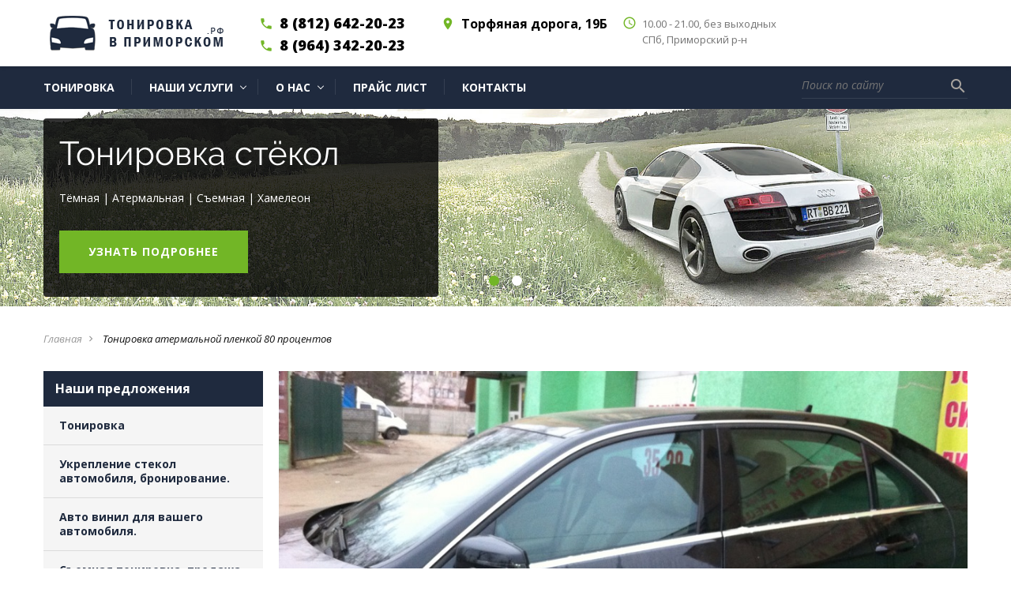

--- FILE ---
content_type: text/html; charset=UTF-8
request_url: https://xn--80adbvdjdpbbkcgbkkgdte.xn--p1ai/index/tonirovka_atermalnoj_plenkoj_80_osobennosti_i_otlichija_ot_drugikh/0-51
body_size: 10427
content:
<!DOCTYPE html>
<html>
<head>

	<script type="text/javascript">new Image().src = "//counter.yadro.ru/hit;ucoznet?r"+escape(document.referrer)+(screen&&";s"+screen.width+"*"+screen.height+"*"+(screen.colorDepth||screen.pixelDepth))+";u"+escape(document.URL)+";"+Date.now();</script>
	<script type="text/javascript">new Image().src = "//counter.yadro.ru/hit;ucoz_desktop_ad?r"+escape(document.referrer)+(screen&&";s"+screen.width+"*"+screen.height+"*"+(screen.colorDepth||screen.pixelDepth))+";u"+escape(document.URL)+";"+Date.now();</script>
<!-- Yandex.Metrika counter -->
<script type="text/javascript" >
 (function(m,e,t,r,i,k,a){m[i]=m[i]||function(){(m[i].a=m[i].a||[]).push(arguments)};
 m[i].l=1*new Date();
 for (var j = 0; j < document.scripts.length; j++) {if (document.scripts[j].src === r) { return; }}
 k=e.createElement(t),a=e.getElementsByTagName(t)[0],k.async=1,k.src=r,a.parentNode.insertBefore(k,a)})
 (window, document, "script", "https://mc.yandex.ru/metrika/tag.js", "ym");

 ym(92879741, "init", {
 clickmap:true,
 trackLinks:true,
 accurateTrackBounce:true,
 webvisor:true
 });
</script>
<noscript><div><img src="https://mc.yandex.ru/watch/92879741" style="position:absolute; left:-9999px;" alt="" /></div></noscript>
<!-- /Yandex.Metrika counter -->
 <title>Тонировка атермальной пленкой 80 процентов - Тонировка авто в Приморском районе Санкт-Петербрурга</title>
  
  
 
 <!--U1HEAD1Z--><meta charset="utf-8">
 <meta http-equiv="X-UA-Compatible" content="IE=edge" />
 <meta name="SKYPE_TOOLBAR" content ="SKYPE_TOOLBAR_PARSER_COMPATIBLE" />
 <meta name="viewport" content="width=device-width, initial-scale=1.0, maximum-scale=1.0, user-scalable=no">
 <meta name="theme-color" content="#1F2A3E" />
 <link rel="icon" type="image/vnd.microsoft.icon" href="/favicon.ico">
 <link href="https://fonts.googleapis.com/icon?family=Material+Icons" rel="stylesheet">
 <link href="https://fonts.googleapis.com/css?family=Open+Sans:400,600,400i,700,700i,800&subset=cyrillic" rel="stylesheet">
 <link href="/css/font-awesome.css" rel="stylesheet">
 <link href="/css/bootstrap.css" rel="stylesheet">
 <link href="/css/jquery.fancybox.css" rel="stylesheet">
 <link href="/css/lightgallery.min.css" rel="stylesheet">
 <link href="/css/animate.css" rel="stylesheet">
 <link href="/css/style.css" rel="stylesheet">
 <script src="/js/vipad.js"></script><!--/U1HEAD1Z-->

	<link rel="stylesheet" href="/.s/src/base.min.css?v=221108" />
	<link rel="stylesheet" href="/.s/src/layer6.min.css?v=221108" />

	<script src="/.s/src/jquery-1.12.4.min.js"></script>
	
	<script src="/.s/src/uwnd.min.js?v=221108"></script>
	<script src="//s723.ucoz.net/cgi/uutils.fcg?a=uSD&ca=2&ug=999&isp=0&r=0.450077946550561"></script>
	<link rel="stylesheet" href="/.s/src/ulightbox/ulightbox.min.css" />
	<link rel="stylesheet" href="/.s/src/social.css" />
	<script src="/.s/src/ulightbox/ulightbox.min.js"></script>
	<script>
/* --- UCOZ-JS-DATA --- */
window.uCoz = {"uLightboxType":1,"ssid":"057316343554124711065","language":"ru","sign":{"7254":"Изменить размер","7253":"Начать слайд-шоу","5458":"Следующий","7251":"Запрошенный контент не может быть загружен. Пожалуйста, попробуйте позже.","7252":"Предыдущий","3125":"Закрыть","7287":"Перейти на страницу с фотографией.","5255":"Помощник"},"module":"index","country":"US","layerType":6,"site":{"domain":"xn--80adbvdjdpbbkcgbkkgdte.xn--p1ai","id":"0eclipsek","host":"eclipsek.ucoz.ru"}};
/* --- UCOZ-JS-CODE --- */
 function uSocialLogin(t) {
			var params = {"google":{"height":600,"width":700},"ok":{"height":390,"width":710},"facebook":{"height":520,"width":950},"vkontakte":{"height":400,"width":790},"yandex":{"height":515,"width":870}};
			var ref = escape(location.protocol + '//' + ('xn--80adbvdjdpbbkcgbkkgdte.xn--p1ai' || location.hostname) + location.pathname + ((location.hash ? ( location.search ? location.search + '&' : '?' ) + 'rnd=' + Date.now() + location.hash : ( location.search || '' ))));
			window.open('/'+t+'?ref='+ref,'conwin','width='+params[t].width+',height='+params[t].height+',status=1,resizable=1,left='+parseInt((screen.availWidth/2)-(params[t].width/2))+',top='+parseInt((screen.availHeight/2)-(params[t].height/2)-20)+'screenX='+parseInt((screen.availWidth/2)-(params[t].width/2))+',screenY='+parseInt((screen.availHeight/2)-(params[t].height/2)-20));
			return false;
		}
		function TelegramAuth(user){
			user['a'] = 9; user['m'] = 'telegram';
			_uPostForm('', {type: 'POST', url: '/index/sub', data: user});
		}
function loginPopupForm(params = {}) { new _uWnd('LF', ' ', -250, -100, { closeonesc:1, resize:1 }, { url:'/index/40' + (params.urlParams ? '?'+params.urlParams : '') }) }
/* --- UCOZ-JS-END --- */
</script>

	<style>.UhideBlock{display:none; }</style>
</head>
<body class="base-template">
 <!--U1AHEADER1Z--><!-- * * * * * * Preloader * * * * * * -->
 <div id="preloader">
 <div class="table">
 <div class="table-cell">
 <div class="cssload-loader">
 <div class="cssload-inner cssload-one"></div>
 <div class="cssload-inner cssload-two"></div>
 <div class="cssload-inner cssload-three"></div>
 </div>
 </div>
 </div>
 </div>
 <!-- * * * * * * Preloader: end * * * * * * -->
 
 
 <!-- Mobile menu -->
 <div class="menu-button hidden-md hidden-lg">
 <span class="icon-menu-burger">
 <span class="icon-menu-burger__line"></span>
 </span>
 </div>
 
 <div class="mobile-menu" id="mobmenu">
 <div class="menu-button">
 <span class="icon-menu-burger">
 <span class="icon-menu-burger__line"></span>
 </span>
 </div>
 
 <div class="search-block">
 <form>
 <div class="form-<!--<s3167>-->Группа<!--</s>--> relative">
 <input type="text" placeholder="Поиск по сайту" />
 <button type="submit"><i class="material-icons">search</i></button>
 </div>
 </form>
 </div>

 
 <div id="uNMenuDiv1" class="uMenuH"><ul class="uMenuRoot">
<li><a  href="/" ><span>Тонировка</span></a></li>
<li class="uWithSubmenu"><a  href="javascript: void(0);" ><span>Наши услуги</span></a><ul>
<li><a  href="/" ><span>Тонировка</span></a></li>
<li><a  href="/index/ukreplenie-stekol-avtomobilja-bronirovanie/0-9" ><span>Укрепление стекол автомобиля, бронирование.</span></a></li>
<li><a  href="/index/avto-vinil-dlja-vashego-avtomobilja/0-10" ><span>Авто винил для вашего автомобиля.</span></a></li>
<li><a  href="/index/semnaja_tonirovka/0-14" ><span>Съемная тонировка, продажа, установка.</span></a></li>
<li><a  href="/index/bronirovanie_far/0-16" ><span>Бронирование фар, защитная плёнка</span></a></li>
<li><a  href="http://тонировкавприморском.рф/index/antidozhd/0-17" ><span>Антидождь</span></a></li>
<li><a  href="/index/tonirovka_far/0-18" ><span>Тонировка фар. Быстро, недорого!</span></a></li>
<li><a  href="/index/tonirovka_khameleon/0-19" ><span>Тонировка хамелеон. Установка, продажа плёнки.</span></a></li>
<li><a  href="/index/atermalnaja_tonirovka/0-20" ><span>Атермальная тонировка,  оклейка и продажа плёнки.</span></a></li>
<li><a  href="http://тонировкавприморском.рф/index/antigravijnaja_pljonka/0-21" ><span>Антигравийная плёнка</span></a></li></ul></li>
<li class="uWithSubmenu"><a  href="javascript: void(0);" ><span>О нас</span></a><ul>
<li><a  href="http://тонировкавприморском.рф/photo" ><span>Наши работы</span></a></li>
<li><a  href="http://тонировкавприморском.рф/index/0-12" ><span>Соответствие ГОСТу</span></a></li>
<li><a  href="http://тонировкавприморском.рф/index/0-11" ><span>Сотрудничество</span></a></li></ul></li>
<li><a  href="/index/prajs_list/0-13" ><span>Прайс лист</span></a></li>
<li><a  href="/index/kontakty/0-7" ><span>Контакты</span></a></li></ul></div>

 
 <div class="push30"></div>
 <div class="mobile-menu-info white">
 <div class="mob-contacts">
 <div class="mob-menu-address f12 weight300">
 СПб, Торфяная дорога, 19Б<br />
 м. Старая деревня | Пионерская | Комендантский пр.
 </div>
 <div class="push10"></div>
 <div class="mob-menu-tel weight800">8 (812) 642-20-23 </div>
 <div class="mob-menu-tel weight800">8 (964) 342-20-23</div>
 </div>
 <div class="push10"></div>
<hr />
 <div class="push30"></div>
 <a href="#callback" class="btn fancyboxModal"><i class="material-icons">settings_phone</i> Обратный звонок</a>
 </div>
 <div class="mob-shedule f12 weight300">
 <div class="inner">
 Режим работы:
 <div class="element">
 с 10.00 - 21.00 без выходных
 </div>
 </div>
 </div>

 <div class="push30"></div>
 </div>
 <div class="overlay"></div>
 <!-- Mobile menu end -->
 
 
 <div class="main-wrapper">
 <div class="header-wrapper">
 <div class="container">
 <div class="header relative"> 

 <div class="logo">
 <div class="table">
 <div class="table-cell">
 <a href="/"><img src="/images/logo.png" alt="logo" /></a>
 </div>
 </div>
 </div>
 <div class="header-contacts hidden-xs">
 <div class="row min">
 <div class="col-md-6 col-lg-4 visible-md visible-lg">
 <div class="element el3 relative">
 <div class="header-tel">
 <i class="material-icons">phone</i>8 (812) 642-20-23<br />
 <i class="material-icons">phone</i>8 (964) 342-20-23<br />
 </div>
 </div>
 </div>

 <div class="col-md-6 col-lg-4">
 <div class="element el3 relative">
 <div class="header-tel">
 <i class="material-icons">place</i><span style="font-size: 16px; font-weight: bold; color: black; ">Торфяная дорога, 19Б</span>
 </div>
 </div>
 </div>

 <div class="col-lg-4 visible-lg">
 <div class="element el2 relative">
 <i class="material-icons">access_time</i>
 10.00 - 21.00, без выходных <br />
 СПб, Приморский р-н
 </div>
 </div>

 </div>
 </div>
 </div>
 </div>
 </div>
 <div class="top-bar-wrapper visible-md visible-lg">
 <div class="inner">
 <div class="container">
 <div class="top-bar relative">
 <div class="top-menu">
 <div id="uNMenuDiv1" class="uMenuH"><ul class="uMenuRoot">
<li><a  href="/" ><span>Тонировка</span></a></li>
<li class="uWithSubmenu"><a  href="javascript: void(0);" ><span>Наши услуги</span></a><ul>
<li><a  href="/" ><span>Тонировка</span></a></li>
<li><a  href="/index/ukreplenie-stekol-avtomobilja-bronirovanie/0-9" ><span>Укрепление стекол автомобиля, бронирование.</span></a></li>
<li><a  href="/index/avto-vinil-dlja-vashego-avtomobilja/0-10" ><span>Авто винил для вашего автомобиля.</span></a></li>
<li><a  href="/index/semnaja_tonirovka/0-14" ><span>Съемная тонировка, продажа, установка.</span></a></li>
<li><a  href="/index/bronirovanie_far/0-16" ><span>Бронирование фар, защитная плёнка</span></a></li>
<li><a  href="http://тонировкавприморском.рф/index/antidozhd/0-17" ><span>Антидождь</span></a></li>
<li><a  href="/index/tonirovka_far/0-18" ><span>Тонировка фар. Быстро, недорого!</span></a></li>
<li><a  href="/index/tonirovka_khameleon/0-19" ><span>Тонировка хамелеон. Установка, продажа плёнки.</span></a></li>
<li><a  href="/index/atermalnaja_tonirovka/0-20" ><span>Атермальная тонировка,  оклейка и продажа плёнки.</span></a></li>
<li><a  href="http://тонировкавприморском.рф/index/antigravijnaja_pljonka/0-21" ><span>Антигравийная плёнка</span></a></li></ul></li>
<li class="uWithSubmenu"><a  href="javascript: void(0);" ><span>О нас</span></a><ul>
<li><a  href="http://тонировкавприморском.рф/photo" ><span>Наши работы</span></a></li>
<li><a  href="http://тонировкавприморском.рф/index/0-12" ><span>Соответствие ГОСТу</span></a></li>
<li><a  href="http://тонировкавприморском.рф/index/0-11" ><span>Сотрудничество</span></a></li></ul></li>
<li><a  href="/index/prajs_list/0-13" ><span>Прайс лист</span></a></li>
<li><a  href="/index/kontakty/0-7" ><span>Контакты</span></a></li></ul></div>
 </div>
 <div class="search-block">
 <form onsubmit="this.sfSbm.disabled=true" method="get" action="/search/">
 <div class="form-<!--<s3167>-->Группа<!--</s>--> relative">
 <input type="text" name="q" maxlength="30" class="queryField" placeholder="Поиск по сайту" />
 <button type="submit" class="searchSbmFl" name="sfSbm"><i class="material-icons">search</i></button>
 </div>
 </form>
 </div>
 </div>
 </div>
 </div>
 </div>
 <div class="top-bar-wrapper-push"></div>






 <!-- Верхний слайдер -->
 <div class="top-slider-wrapper">
 <div class="top-slider">

 <div class="item first" style="background: url(/images/tonirovka2.jpg) 50% 50% no-repeat; background-size: cover;">
 <div class="table">
 <div class="table-cell">
 <div class="container">
 <div class="slide-content" data-animation="fadeInUp" data-delay="0.5s">
 <div class="title">
 Тонировка стёкол
 </div>
 <div class="text">
 Тёмная | Атермальная | Съемная | Хамелеон
 </div>
 <div class="push30"></div>
 <a href="http://тонировкавприморском.рф/" class="btn">Узнать подробнее</a>
 </div>
 </div>
 </div>
 </div>
 </div>

 <div class="item" style="background: url(/images/gravii.jpg) 50% 50% no-repeat; background-size: cover;">
 <div class="table">
 <div class="table-cell">
 <div class="container">
 <div class="slide-content" data-animation="fadeInLeft" data-delay="0.5s">
 <div class="title">
 Антигравийная плёнка
 </div>
 <div class="text">
 Надёжная защита кузова от внешних факторов
 </div>
 <div class="push30"></div>
 <a href="http://тонировкавприморском.рф/index/antigravijnaja_pljonka/0-21" class="btn">Узнать подробнее</a>
 </div>
 </div>
 </div>
 </div>
 </div>

 </div>
 </div>
 <!-- /. Верхний слайдер --><!--/U1AHEADER1Z-->
 <!-- <middle> -->
 <div class="middle">
 <div class="push30"></div>
 
 <div class="container">
 <div class="breadcrumbs-wrapper">
 <ul class="breadcrumb">
 <li><a href="/">Главная</a></li><i class="material-icons">navigate_next</i>
 
 <li>Тонировка атермальной пленкой 80 процентов</li>
 
 
 
 
 </ul>
 </div>
 <div class="row">
 <!--U1ASIDE1Z--><div class="col-md-4 col-lg-3">


<div class="mob-hed">



Торфяная дорога, 19Б | м. Старая Деревня<br />
<a style="font-size:30px; font-weight:bold; " href="tel:+78126422023">8 (812) 642-20-23</a>


<hr />

Школьная ул., 73к2 | м. Беговая (закрыта на ремонт)<br />
<a style="font-size:30px; font-weight:bold; " href="tel:+79643422023">8 (964) 342-20-23</a>


<br /><br /><br /></div>


<div class="aside">
 
 
 
 
 
 
 <div class="aside-block">
 <div class="hidden-xs hidden-sm">
 <div class="title title bold black f16">Наши предложения</div>
 </div>
 <nav class="aside-menu">
 <div class="aside-menu-title visible-xs visible-sm">
 Наши предложения
 </div>
 <div id="uNMenuDiv2" class="uMenuH"><ul class="uMenuRoot">
<li><a  href="/" ><span>Тонировка</span></a></li>
<li><a  href="/index/ukreplenie-stekol-avtomobilja-bronirovanie/0-9" ><span>Укрепление стекол автомобиля, бронирование.</span></a></li>
<li><a  href="/index/avto-vinil-dlja-vashego-avtomobilja/0-10" ><span>Авто винил для вашего автомобиля.</span></a></li>
<li><a  href="/index/semnaja_tonirovka/0-14" ><span>Съемная тонировка, продажа, установка.</span></a></li>
<li><a  href="/index/bronirovanie_far/0-16" ><span>Бронирование фар, защитная плёнка</span></a></li>
<li><a  href="http://тонировкавприморском.рф/index/antidozhd/0-17" ><span>Антидождь</span></a></li>
<li><a  href="/index/tonirovka_far/0-18" ><span>Тонировка фар. Быстро, недорого!</span></a></li>
<li><a  href="/index/tonirovka_khameleon/0-19" ><span>Тонировка хамелеон. Установка, продажа плёнки.</span></a></li>
<li><a  href="/index/atermalnaja_tonirovka/0-20" ><span>Атермальная тонировка,  оклейка и продажа плёнки.</span></a></li>
<li><a  href="http://тонировкавприморском.рф/index/antigravijnaja_pljonka/0-21" ><span>Антигравийная плёнка</span></a></li></ul></div>
 </nav>
 </div>
 
 

 <div class="aside-block currency-block hidden-xs hidden-sm">
 <div class="title bold black f16">Акции</div><div class="inner">
<span style="font-size:13pt; color:#1f2a3e; font-weight: bold; text-decoration: underline; ">Без очереди</span><br />
Позвоните нам и запишитесь заранее. По приезду - вы будете обслужены без очереди!<br /><hr />
<span style="font-size:13pt; color:#1f2a3e; font-weight: bold; text-decoration: underline; ">Скидки</span><br />
Хотите ещё дешевле? При заказе 2-х и более услуг - персональные скидки!</div>
 </div><br />
 

 <div class="aside-block currency-block hidden-xs hidden-sm">
 <div class="title bold black f16">Тонировка стёкол</div>
 <div class="inner">
 <a href="http://тонировкавприморском.рф/"><img width="100%" src="/images/sb-tonitovka2.jpg" /></a>
 <a href="http://тонировкавприморском.рф/">Различные виды тонировки</a>
 </div>
 </div><br />

 <div class="aside-block currency-block hidden-xs hidden-sm">
 <div class="title bold black f16">Защита кузова</div>
 <div class="inner">
 <a href="http://тонировкавприморском.рф/index/antigravijnaja_pljonka/0-21"><img width="100%" src="/images/sb-gravii.jpg" /></a>
 <a href="http://тонировкавприморском.рф/index/antigravijnaja_pljonka/0-21">Антигравийная плёнка</a>
 </div>
 </div>
 
 </div>
 </div><!--/U1ASIDE1Z-->
 <div class="col-md-8 col-lg-9">
 <div class="main-column">
 <div class="lightgallery">
 
 <div class="article-img relative" style="background: url(/_si/0/63640501.jpg) 50% 50% no-repeat; background-size: cover;">
 <a href="/_si/0/63640501.jpg" class="absolute lightgallery-link" ></a>
 </div>
 
 <!--U1ARTGALLERY1Z--> 
 <!-- галерея к статье -->
 
 <div class="art-gallery">
 <div class="push20"></div>
 <div class="row min">
 
 <div class="col-xs-6 col-sm-3">
 <div class="element relative">
 <a href="/_si/0/23970817.jpg" class="lightgallery-link relative" data-sub-html="">
 <div class="element-img" style="background: url(/_si/0/s23970817.jpg) 50% 50% no-repeat; background-size: cover;"></div>
 </a>
 </div>
 </div>
 
 
 
 <div class="col-xs-6 col-sm-3">
 <div class="element relative">
 <a href="/_si/0/77391151.jpg" class="lightgallery-link relative" data-sub-html="">
 <div class="element-img" style="background: url(/_si/0/s77391151.jpg) 50% 50% no-repeat; background-size: cover;"></div>
 </a>
 </div>
 </div>
 
 
 
 
 
 
 
 </div>
 </div>
 <div class="push30"></div>
 
 <!-- /. галерея к статье -->
 <!--/U1ARTGALLERY1Z-->
 
 <div class="push20"></div>
 
 </div>
 <div class="content">
 <!-- <body> --><div class="page-content-wrapper"><div id="nativeroll_video_cont" style="display:none;"></div><h1 class="title">Тонировка атермальной пленкой 80%</h1>

<img border="0" align="left" width="25%" alt="Установка атермальной плёнки" src="https://тонировкавприморском.рф/_si/0/63640501.jpg">Атермальная тонировка 80 – это процедура поклейки атермальной пленки, которая имеет 80% защиту от попадания в салон солнечных и инфракрасных лучей. Чем больший процент защиты, тем лучше, ведь это повлияет с положительной стороны на здоровье человека и на срок эксплуатации обивки салона в случае выгорания и большого нагрева. Этот вид пленки подойдет для поклейки на лобовое стекло автомобиля, ведь в этом участке машины пропуск солнечных лучей должен быть не ниже 80%.<br /><br />

Часто бывает такое, что торпеда авто нагревается до таких температур, что негде даже руку положить. С атермальной пленкой можно забыть об этом навсегда! После проведения исследования выяснилось, что атермальная пленка 80% гораздо лучше защищает салон от перегрева, чем после поклейки обычной пленки.<br /><br />

<h2>Какие преимущества технологии?</h2>
<img border="0" align="right" width="25%" alt="Атермальная плёнка 80 % на автомобиле" src="https://тонировкавприморском.рф/_si/0/23970817.jpg"><ul><li>Не перегревается салон;</li>
<li>Отсутствие попадания прямых солнечных лучей и ультрафиолета;</li>
<li>Водитель не будет мучиться от постоянных головных болей и солнечного удара;</li>
<li>Можно забыть о солнцезащитных очках;</li>
<li>Ваш салон больше не будет выгорать или выцветать;</li>
<li><a href="https://тонировкавприморском.рф/index/atermalnaja_tonirovka/0-20">Атермальная тонировка предотвращает множество аварий</a> из-за головокружения или попадания солнечного цвета в сетчатку глаза водителя.</li></ul><br /><br />

<h2>Стоит ли самому устанавливать атермальную пленку 80%?</h2>
<img border="0" align="right" width="25%" alt="Виды атермальной плёнки - 80%" src="https://тонировкавприморском.рф/_si/0/77391151.jpg"><a href="https://тонировкавприморском.рф/index/atermalnaja_tonirovka/0-20">Оклейка автомобиля атермальной плёнкой</a> производится только обученными специалистами, у которых есть соответствующее оборудование для этого дела. Такие работники есть у нас. Все что вам нужно, это обратиться к нам и ждать приезда наших рабочих. Уверяем, мы сделаем все в лучшем виде.
		<script>
			var container = document.getElementById('nativeroll_video_cont');

			if (container) {
				var parent = container.parentElement;

				if (parent) {
					const wrapper = document.createElement('div');
					wrapper.classList.add('js-teasers-wrapper');

					parent.insertBefore(wrapper, container.nextSibling);
				}
			}
		</script>
	</div><!-- </body> -->
 
 
 </div>
 </div>
 </div>
 </div>
 </div>
 <div class="push40"></div>
 </div>
 <!-- </middle> -->
 <!--U1BFOOTER1Z--><!-- Контакты -->
 <div class="contacts-section relative">
 <div class="container">

 
 <div class="row">
 <div class="col-md-6">
 <div class="inner">
 <div class="text f13">
<span style="font-size:13pt; font-weight: bold; color:black;">Скидки</span><br />
При заказе двух и более услуг - с нас скидка!<br /><br />

<span style="font-size:13pt; font-weight: bold; color:black;">Широкий выбор</span><br />
Большой выбор плёнок - от эконом до премиум.<br /><br />

<span style="font-size:13pt; font-weight: bold; color:black;">По ГОСТу</span><br />
Все работы производятся в соответствии с ГОСТом. Никаких проблем с законом.<br /><br />

<span style="font-size:13pt; font-weight: bold; color:black;">Без очереди</span><br />
Просто позвоните нам, и мы запишем Вас на удобное Вам время!
 </div>
 <div class="push20"></div>

 </div>
 </div>


 <div class="col-md-6"> <div class="inner">
<span style="font-size:13pt; font-weight: bold; color:black;">У нас есть 2 мастерских в Приморском районе:</span><br /><br />
 <div class="element el1 relative">
 <i class="fa fa-map-marker" aria-hidden="true"></i>
 <span class="bold f14">Торфяная дорога, 19Б (автосервис Х-АВТО)</span>
 </div>
 <div class="element el2 relative">
 <i class="fa fa-phone" aria-hidden="true"></i>
 <span class="bold f20">8 (812) 642-20-23</span>
 </div><br /><br />

 <div class="element el1 relative">
 <i class="fa fa-map-marker" aria-hidden="true"></i>
 <span class="bold f14">Школьная улица, 73к2 (закрыта на ремонт)</span>
 </div>
 <div class="element el2 relative">
 <i class="fa fa-phone" aria-hidden="true"></i>
 <span class="bold f20">8 (964) 342-20-23</span>
 </div>

 </div> </div>




 </div>
 </div>
 </div>
 <!-- /. Контакты -->

<script type="text/javascript" charset="utf-8" async src="https://api-maps.yandex.ru/services/constructor/1.0/js/?um=constructor%3Ae040e076ef2eea7b1c8eb468fe2a74c37b46b2f54eb18283ec2e39a1ceebfd21&amp;width=100%25&amp;height=350&amp;lang=ru_RU&amp;scroll=true"></script>





<div class="footer-push"></div>
 </div>
 <div class="footer-wrapper">
 <div class="inner">
 <div class="container">
 <div class="push35"></div>
 
 <div class="footer-top relative">
 <div class="row">

 <div class="col-md-4">
 <a href="/"><img src="/images/logo-white.png" /></a>
 <div class="push20"></div>
 <div class="copyright f13">
тонировкавприморском.рф<br /><br />
Широкий спектр услуг.<br />
Тонирование стекол, фар и фонарей. Ремонт сколов и трещин. Нанесение покрытия "антидождь". Полировка фар. Защита фар, фонарей и кузова антигравийной пленкой (полиуретан, гибрид или ПВХ). Демонтаж пленки.
 </div>
 <div class="hidden-md hidden-lg">
 <div class="push12"></div>
 <hr style="opacity: 0.2;" />
 </div>
 </div>


 <div class="col-md-8">
 <div class="push8"></div>
 <div class="row">
 <div class="col-sm-6 col-md-5">
 <div class="footer-title">
 Контактные данные
 </div>
 <div class="footer-contacts f13">

 <div class="element relative">
 <i class="fa fa-map-marker" aria-hidden="true"></i>
 <span>Торфяная дорога, 19Б (автосервис Х-АВТО)</span>
 </div>
 <div class="element relative">
 <i class="fa fa-phone" aria-hidden="true"></i>
 <span>8 (812) 642-20-23</span>
 </div><br />

 <div class="element relative">
 <i class="fa fa-map-marker" aria-hidden="true"></i>
 <span>Школьная улица, 73к2 (закрыта на ремонт)</span>
 </div>
 <div class="element relative">
 <i class="fa fa-phone" aria-hidden="true"></i>
 <span>8 (964) 342-20-23</span>
 </div><br />

 <div class="element relative">
 <i class="fa fa-clock-o" aria-hidden="true"></i>
 <span>Режим работы: с 10.00 - 21.00 (без выходных).<br>Дату и время визита согласовывайте заранее.</br> <br />Санкт-Петербург, Приморский район.<br />Ближайшее метро: Беговая, Старая деревня, Пионерская, Комендантский проспект.</span>
 </div>

 </div>
 <div class="hidden-sm hidden-md hidden-lg">
 <div class="push12"></div>
 <hr style="opacity: 0.2;" />
 </div>
 </div>


 <div class="col-sm-6 col-md-6 col-md-offset-1">
 <div class="footer-title">
 Клиентам компании
 </div>
 
 <div class="footer-menu">
 <div id="uNMenuDiv3" class="uMenuH"><ul class="uMenuRoot">
<li><a  href="/" ><span>Тонировка</span></a></li>
<li><a  href="/index/tonirovka_far/0-18" ><span>Тонировка фар. Быстро, недорого!</span></a></li>
<li><a  href="http://xn--80adbvdjdpbbkcgbkkgdte.xn--p1ai/index/antigravijnaja_pljonka/0-21" ><span>Защитная плёнка на кузов</span></a></li>
<li><a  href="http://тонировкавприморском.рф/index/antidozhd/0-17" ><span>Антидождь для автомобиля</span></a></li></ul></div>
 </div>
 
 </div>


 </div>
 </div>
 </div>
 </div>
 
 <div class="push30"></div>
 </div>
 </div>
 <div class="footer-bottom">
 <div class="push15 visible-xs"></div>
 <div class="container">
 <div class="row">
 <div class="col-sm-6">
 <div class="social-links f16">
Тонировка в приморском .рф - мастерская по тюнингу автомобилей.
 </div>
 <div class="push15 visible-xs"></div>
 </div>
 <div class="col-sm-6 text-right-sm">
 <div class="push5"></div>
 <div class="development"><a href="http://тонировкавприморском.рф/index/stati_sajta/0-48">Карта сайта</a></div>
 </div>
 </div>
 </div>
 <div class="push20 visible-xs"></div>
 </div>
 </div>
 

<!-- Yandex.Metrika counter -->
<script type="text/javascript">
 (function (d, w, c) {
 (w[c] = w[c] || []).push(function() {
 try {
 w.yaCounter37981465 = new Ya.Metrika({
 id:37981465,
 clickmap:true,
 trackLinks:true,
 accurateTrackBounce:true,
 webvisor:true
 });
 } catch(e) { }
 });

 var n = d.getElementsByTagName("script")[0],
 s = d.createElement("script"),
 f = function () { n.parentNode.insertBefore(s, n); };
 s.type = "text/javascript";
 s.async = true;
 s.src = "https://mc.yandex.ru/metrika/watch.js";

 if (w.opera == "[object Opera]") {
 d.addEventListener("DOMContentLoaded", f, false);
 } else { f(); }
 })(document, window, "yandex_metrika_callbacks");
</script>
<noscript><div><img src="https://mc.yandex.ru/watch/37981465" style="position:absolute; left:-9999px;" alt="" /></div></noscript>
<!-- /Yandex.Metrika counter -->
 <span id="up"><i class="fa fa-angle-up"></i></span>
 

 
 
 <div class="modal" id="callback">
 <div class="rf">
 
				<script>
					function _uploadCheck() {
						var w=_uWnd.all[this.upload_wnd];
						if (!w || w.state.destroyed) return;
						w._myuploadTimer=setTimeout("_uploadProgress('"+this.upload_id+"',"+this.upload_wnd+")",3000);
					}
					function _uploadProgress(upId,widx) {
						if (_uWnd.all[widx]) _uWnd.all[widx]._myuploadTimer=null;
						var o={upload_wnd:widx,upload_id:upId,dataType:'json',type:'GET',timeout:5000,cache:1,success:_uploadTick,error: function(a, b, c) { console.log('Test!', a, '-', b, '-', c); }};
						try {
							_uAjaxRequest("/.uploadstatus?upsession="+upId,o);
						} catch(e) {
							_uploadCheck.call(o,null,'error');
						}
					}
					function _uploadTick(data,st) {
						var w=_uWnd.all[this.upload_wnd];
						if (!w || w.state.destroyed) return;
						if (data.state=='error') {
							if (data.status==413) _uWnd.alert('Суммарный размер файлов превышает допустимое значение 15 МБ','',{w:230,h:80,tm:3000});
							else _uWnd.alert('Ошибка соединения, попробуйте позже ('+data.status+')','',{w:230,h:80,tm:3000});
							w.close();
							sblmb1=0;
							return;
						} else if (data.state=='starting' && w._myuploadStarted) {
							_uWnd.alert('Ошибка соединения, попробуйте позже','',{w:230,h:80,tm:3000});
							w.close();
							return;
						} else if (data.state=='uploading' || data.state=='done') {
							var cents;
							if (data.state=='done' || data.size==0) {
								w.footer('');
							} else {
								cents=Math.floor(data.received/data.size*1000)/10;
								w.footer('<div style="border:1px solid;position:relative"><div class="myWinTD2" style="width:'+Math.floor(cents)+'%;height:20px"></div><div style="text-align:center;position:absolute;left:0;top:0;width:100%;height:20px;font-size:14px">'+cents+'% ('+Math.floor(data.received/1024)+' Kb)</div></div>');
							}
							w._myuploadStarted=1;
							if (data.state=='done') {
								sblmb1=0;
								return;
							}
						}
						_uploadCheck.call(this);
					}
					var sblmb1=0;

					function funjJWKU( form, token = {} ) {
						var act='/mail/', upref='bedM1VKoAU', uploadId, wnd;
						try { var tr=checksubmit(); if (!tr){return false;} } catch(e) {}
						if (sblmb1==1) { return false; }
						sblmb1=1;
						window._uploadIdx = window._uploadIdx ? window._uploadIdx+1 : 1;
						uploadId = 'up' + window._uploadIdx + '_' + upref;

						form.action=act+'?upsession='+uploadId;

						wnd = new _uWnd(
							'sendMFe1',
							'Отправка сообщения',
							-350,
							-100,
							{
								footerh:25,
								footerc:' ',
								modal:1,
								closeonesc:1,
								resize:0,
								hidefooter:0,
								contentsizeprio:0,
								onbeforeclose:function(){},
								onclose:function(wnd) {
									if (wnd._myuploadTimer) clearTimeout(wnd._myuploadTimer);
									wnd._myuploadTimer=null;
								}
							},
							{ form, data:token }
						);

						wnd._myuploadStarted=0;
						_uploadCheck.call({upload_wnd:wnd.idx,upload_id:uploadId});

						return false
					}

					jQuery(function($) {
						if ($("input[id=policy]").length) {
							$('body').on("submit","form[name=mform]", function() {
								if (!$('input[id=policy]:checked').length) {
									$("input[id=policy]").next().css({"cssText":"color: red !important","text-decoration":"underline"});
									return false;
								} else {
									$("input[id=policy]").next().removeAttr('style');
								}
							});

							$('body').on("change","#policy", function() {
								$("input[id=policy]").next().removeAttr('style');
							});
						}
					});
				</script>
			<form method="post" name="mform" id="mffjJWKU" class="mform-1"  onsubmit="return funjJWKU(this)" data-submitter="funjJWKU">
				<input type="hidden" name="jkd498" value="1">
				<input type="hidden" name="jkd428" value="1">
				<input type="hidden" name="f1" value="noreply@domain.com" />
<input type="hidden" name="f2" value="Заявка на обратный звонок" />

<div class="title-h3">Есть вопросы? Мы вам перезвоним!</div>
<div class="form-group">
 <input type="text" name="f3" class="form-control" placeholder="Ваше имя" />
</div>
<div class="form-group">
 <input type="text" name="f4" class="form-control required tel" placeholder="Телефон *" />
</div>
<div class="push10"></div>
<div class="form-group">
 <textarea name="f5" class="form-control" placeholder="Сообщение"></textarea>
</div>

<div class="agreement form-group">
 <input type="checkbox" name="agreement" id="agreement1">
 <label for="agreement1">
 <i class="material-icons checked">check_box</i> 
 <i class="material-icons no-checked">check_box_outline_blank</i> 
 Согласен на обработку персональных данных *
 </label>
</div>

<div class="push20"></div>
<p><small><span class="red f16">*</span> - поля, обязательные для заполнения</small></p>
<input type="submit" class="btn big" value="Отправить" />
 <input type="hidden" name="id" value="1" />
 <input type="hidden" name="a" value="1" />
 <input type="hidden" name="o" value="1" />
 </form>
 
 </div>
 </div>
				<input type="hidden" name="id" value="1" />
				<input type="hidden" name="a" value="1" />
				<input type="hidden" name="o" value="1" />
			</form>
 </div>
 </div>
 
 <!--[if lt IE 9]>
 <script src="https://oss.maxcdn.com/html5shiv/3.7.2/html5shiv.min.js"></script>
 <script src="https://oss.maxcdn.com/respond/1.4.2/respond.min.js"></script>
 <![endif]-->
 <script src="/js/modernizr.js"></script>
 <script src="/js/jquery.fancybox.js"></script>
 <script src="/js/slick.min.js"></script>
 <script src="/js/jquery.maskedinput.js"></script>
 <script src="/js/plugins-scroll.js"></script>
 <script src="/js/jquery.mousewheel.js"></script>
 <script src="/js/lightgallery-all.min.js"></script>
 <script src="/js/jquery.parallax-1.1.3.js"></script>
 <script src="/js/jquery.animateNumber.min.js"></script>
 <script src="/js/jquery.viewportchecker.js"></script>
 <script src="/js/settings.js"></script>
 <script src="/js/onReady.js"></script>
<!-- "' --><span class="pb2YGjlu"><a href="https://www.ucoz.ru/"><img style="width:80px; height:15px;" src="/.s/img/cp/49.gif" alt="" /></a></span>
<!-- Yandex.Metrika counter -->
<script type="text/javascript">
    (function (d, w, c) {
        (w[c] = w[c] || []).push(function() {
            try {
                w.yaCounter53080666 = new Ya.Metrika({id:53080666,accurateTrackBounce:true, trackLinks:true, clickmap:true, params: {__ym: {isFromApi: 'yesIsFromApi'}}});
            } catch(e) { }
        });

        var n = d.getElementsByTagName("script")[0],
                s = d.createElement("script"),
                f = function () { n.parentNode.insertBefore(s, n); };
        s.type = "text/javascript";
        s.async = true;
        s.src = "https://mc.yandex.ru/metrika/watch.js";

        if (w.opera == "[object Opera]") {
            d.addEventListener("DOMContentLoaded", f, false);
        } else { f(); }
    })(document, window, "yandex_metrika_callbacks");
</script>
<noscript><div><img src="https://mc.yandex.ru/watch/53080666" style="position:absolute; left:-9999px;" alt="" /></div></noscript>
<!-- /Yandex.Metrika counter -->


<!--/U1BFOOTER1Z-->
<!-- "' --><span class="pb2YGjlu"><a href="https://www.ucoz.ru/"><img style="width:80px; height:15px;" src="/.s/img/cp/49.gif" alt="" /></a></span>
<!-- Yandex.Metrika counter -->
<script type="text/javascript">
    (function (d, w, c) {
        (w[c] = w[c] || []).push(function() {
            try {
                w.yaCounter53080666 = new Ya.Metrika({id:53080666,accurateTrackBounce:true, trackLinks:true, clickmap:true, params: {__ym: {isFromApi: 'yesIsFromApi'}}});
            } catch(e) { }
        });

        var n = d.getElementsByTagName("script")[0],
                s = d.createElement("script"),
                f = function () { n.parentNode.insertBefore(s, n); };
        s.type = "text/javascript";
        s.async = true;
        s.src = "https://mc.yandex.ru/metrika/watch.js";

        if (w.opera == "[object Opera]") {
            d.addEventListener("DOMContentLoaded", f, false);
        } else { f(); }
    })(document, window, "yandex_metrika_callbacks");
</script>
<noscript><div><img src="https://mc.yandex.ru/watch/53080666" style="position:absolute; left:-9999px;" alt="" /></div></noscript>
<!-- /Yandex.Metrika counter -->



</body>
</html>
<!-- 0.10012 (s723) -->

--- FILE ---
content_type: application/javascript; charset=UTF-8
request_url: https://xn--80adbvdjdpbbkcgbkkgdte.xn--p1ai/js/settings.js
body_size: 119
content:
$(function(){
    
    
    // вставьте здесь сгенерированный js код
    
    
});